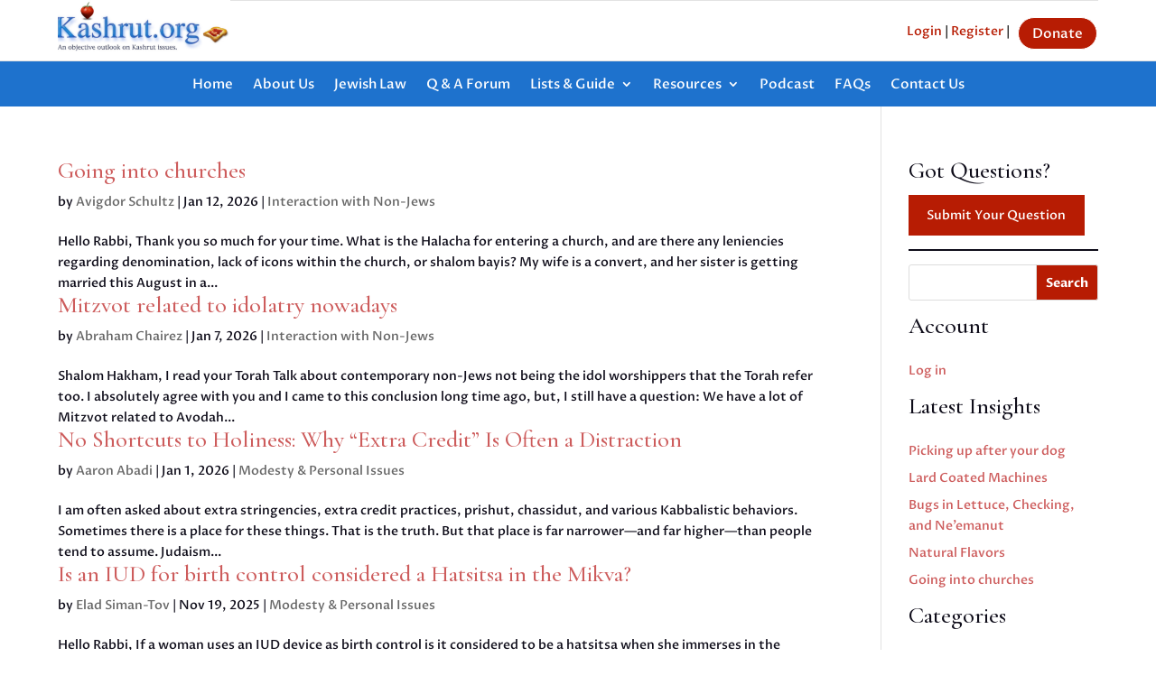

--- FILE ---
content_type: text/css
request_url: https://kashrut.org/wp-content/et-cache/18519/et-core-unified-cpt-18519.min.css?ver=1764942094
body_size: 885
content:
.de-menu-cta a{color:#fff!important;width:29%;background-color:#b71c03;font-size:14px!important;border-radius:50px;-webkit-border-radius:50px;-moz-border-radius:50px;text-align:center;line-height:9px;font-weight:600;padding:6px 8px!important;text-transform:uppercase;display:inline;padding-left:12px!important;padding-right:12px!important;border:0px}@media (min-width:981px){.de-menu-cta a:hover{opacity:1!important;color:#fff!important;background-color:#5430ce;transform:scale(1.1)}}.et_pb_menu--with-logo .et_pb_menu__menu>nav>ul>li>a{padding-top:0px;padding-bottom:0px}.et_pb_menu .et_pb_menu__menu>nav>ul>li{align-items:center}.et_pb_section_0_tb_header{border-bottom-width:0px;border-bottom-color:#d1d1d1;z-index:10;box-shadow:0px 2px 5px 0px rgba(0,0,0,0.13)}.et_pb_section_0_tb_header.et_pb_section{padding-top:0px;padding-bottom:5px;margin-top:0px;margin-bottom:0px;background-color:#FFFFFF!important}.et_pb_text_0_tb_header.et_pb_text,.et_pb_text_1_tb_header.et_pb_text,.et_pb_menu_1_tb_header.et_pb_menu .nav li ul.sub-menu a{color:#000000!important}.et_pb_row_1_tb_header{background-color:#FFFFFF;border-top-width:0px;border-top-color:#e2e2e2;margin-top:0px!important;margin-bottom:0px!important}.et_pb_row_1_tb_header.et_pb_row{padding-top:10px!important;padding-bottom:10px!important;padding-top:10px;padding-bottom:10px}.et_pb_row_1_tb_header,body #page-container .et-db #et-boc .et-l .et_pb_row_1_tb_header.et_pb_row,body.et_pb_pagebuilder_layout.single #page-container #et-boc .et-l .et_pb_row_1_tb_header.et_pb_row,body.et_pb_pagebuilder_layout.single.et_full_width_page #page-container #et-boc .et-l .et_pb_row_1_tb_header.et_pb_row,.et_pb_row_2_tb_header,body #page-container .et-db #et-boc .et-l .et_pb_row_2_tb_header.et_pb_row,body.et_pb_pagebuilder_layout.single #page-container #et-boc .et-l .et_pb_row_2_tb_header.et_pb_row,body.et_pb_pagebuilder_layout.single.et_full_width_page #page-container #et-boc .et-l .et_pb_row_2_tb_header.et_pb_row{width:90%;max-width:100%}.et_pb_menu_0_tb_header.et_pb_menu ul li a{font-size:15px;color:#000000!important}.et_pb_menu_0_tb_header.et_pb_menu{background-color:#ffffff}.et_pb_menu_0_tb_header.et_pb_menu ul li.current-menu-item a{color:#1e72cd!important}.et_pb_menu_0_tb_header.et_pb_menu .nav li ul,.et_pb_menu_0_tb_header.et_pb_menu .et_mobile_menu,.et_pb_menu_0_tb_header.et_pb_menu .et_mobile_menu ul{background-color:#ffffff!important}.et_pb_menu_0_tb_header .et_pb_menu_inner_container>.et_pb_menu__logo-wrap,.et_pb_menu_0_tb_header .et_pb_menu__logo-slot{width:18%;max-width:100%}.et_pb_menu_0_tb_header .et_pb_menu_inner_container>.et_pb_menu__logo-wrap .et_pb_menu__logo img,.et_pb_menu_0_tb_header .et_pb_menu__logo-slot .et_pb_menu__logo-wrap img,.et_pb_menu_1_tb_header .et_pb_menu_inner_container>.et_pb_menu__logo-wrap .et_pb_menu__logo img,.et_pb_menu_1_tb_header .et_pb_menu__logo-slot .et_pb_menu__logo-wrap img{height:auto;max-height:none}.et_pb_menu_0_tb_header .mobile_nav .mobile_menu_bar:before{color:#b71c03}.et_pb_menu_0_tb_header .et_pb_menu__icon.et_pb_menu__search-button,.et_pb_menu_0_tb_header .et_pb_menu__icon.et_pb_menu__close-search-button,.et_pb_menu_0_tb_header .et_pb_menu__icon.et_pb_menu__cart-button,.et_pb_menu_1_tb_header .mobile_nav .mobile_menu_bar:before,.et_pb_menu_1_tb_header .et_pb_menu__icon.et_pb_menu__search-button,.et_pb_menu_1_tb_header .et_pb_menu__icon.et_pb_menu__close-search-button,.et_pb_menu_1_tb_header .et_pb_menu__icon.et_pb_menu__cart-button{color:#7EBEC5}.et_pb_section_1_tb_header.et_pb_section{padding-top:0px;padding-bottom:0px;margin-top:0px;margin-bottom:0px}.et_pb_row_2_tb_header{border-top-width:1px;border-top-color:#e2e2e2}.et_pb_row_2_tb_header.et_pb_row{padding-top:10px!important;padding-bottom:10px!important;margin-top:0px!important;margin-bottom:0px!important;padding-top:10px;padding-bottom:10px}.et_pb_image_0_tb_header{margin-top:-11px!important;width:35%;text-align:left;margin-left:0}.et_pb_text_1_tb_header{padding-top:4px!important;margin-right:-105px!important;margin-left:0px!important}body #page-container .et_pb_section .et_pb_button_0_tb_header{color:#FFFFFF!important;border-width:1px!important;border-radius:30px;font-size:15px;background-color:#b71c03}body #page-container .et_pb_section .et_pb_button_0_tb_header:hover{border-width:1px!important;background-image:initial;background-color:#b71c03}body #page-container .et_pb_section .et_pb_button_0_tb_header,body #page-container .et_pb_section .et_pb_button_0_tb_header:hover{padding:0.3em 1em!important}body #page-container .et_pb_section .et_pb_button_0_tb_header:before,body #page-container .et_pb_section .et_pb_button_0_tb_header:after{display:none!important}.et_pb_button_0_tb_header{transition:background-color 300ms ease 0ms,border 300ms ease 0ms}.et_pb_button_0_tb_header,.et_pb_button_0_tb_header:after{transition:all 300ms ease 0ms}.et_pb_row_3_tb_header{background-color:#1e72cd;border-top-width:1px;border-top-color:#e2e2e2;margin-top:0px!important;margin-bottom:0px!important}.et_pb_row_3_tb_header,body #page-container .et-db #et-boc .et-l .et_pb_row_3_tb_header.et_pb_row,body.et_pb_pagebuilder_layout.single #page-container #et-boc .et-l .et_pb_row_3_tb_header.et_pb_row,body.et_pb_pagebuilder_layout.single.et_full_width_page #page-container #et-boc .et-l .et_pb_row_3_tb_header.et_pb_row{width:100%;max-width:100%}.et_pb_menu_1_tb_header.et_pb_menu ul li a{font-size:15px;color:#FFFFFF!important}.et_pb_menu_1_tb_header.et_pb_menu{background-color:RGBA(255,255,255,0)}.et_pb_menu_1_tb_header.et_pb_menu ul li.current-menu-item a,.et_pb_menu_1_tb_header.et_pb_menu .nav li ul.sub-menu li.current-menu-item a{color:#b71c03!important}.et_pb_menu_1_tb_header.et_pb_menu .nav li ul{background-color:#FFFFFF!important;border-color:#b71c03}.et_pb_menu_1_tb_header.et_pb_menu .et_mobile_menu{border-color:#b71c03}.et_pb_menu_1_tb_header.et_pb_menu .et_mobile_menu,.et_pb_menu_1_tb_header.et_pb_menu .et_mobile_menu ul{background-color:RGBA(255,255,255,0)!important}.et_pb_menu_1_tb_header .et_pb_menu_inner_container>.et_pb_menu__logo-wrap,.et_pb_menu_1_tb_header .et_pb_menu__logo-slot{width:22%;max-width:100%}.et_pb_column_1_tb_header{border-top-width:0px}.et_pb_column_4_tb_header{padding-top:8px}.et_pb_column_5_tb_header{padding-top:8px;padding-right:1px}.et_pb_row_0_tb_header.et_pb_row{padding-top:8px!important;padding-bottom:5px!important;margin-top:0px!important;margin-right:-65px!important;margin-bottom:0px!important;margin-left:auto!important;margin-left:auto!important;margin-right:auto!important;padding-top:8px;padding-bottom:5px}.et_pb_row_3_tb_header.et_pb_row{padding-top:10px!important;padding-bottom:10px!important;margin-left:auto!important;margin-right:auto!important;padding-top:10px;padding-bottom:10px}@media only screen and (min-width:981px){.et_pb_section_0_tb_header{display:none!important}.et_pb_row_0_tb_header,body #page-container .et-db #et-boc .et-l .et_pb_row_0_tb_header.et_pb_row,body.et_pb_pagebuilder_layout.single #page-container #et-boc .et-l .et_pb_row_0_tb_header.et_pb_row,body.et_pb_pagebuilder_layout.single.et_full_width_page #page-container #et-boc .et-l .et_pb_row_0_tb_header.et_pb_row{width:90%}}@media only screen and (max-width:980px){.et_pb_section_0_tb_header{border-bottom-width:0px;border-bottom-color:#d1d1d1}.et_pb_row_0_tb_header.et_pb_row{padding-top:8px!important;padding-right:0px!important;padding-bottom:5px!important;padding-top:8px!important;padding-right:0px!important;padding-bottom:5px!important}.et_pb_row_0_tb_header,body #page-container .et-db #et-boc .et-l .et_pb_row_0_tb_header.et_pb_row,body.et_pb_pagebuilder_layout.single #page-container #et-boc .et-l .et_pb_row_0_tb_header.et_pb_row,body.et_pb_pagebuilder_layout.single.et_full_width_page #page-container #et-boc .et-l .et_pb_row_0_tb_header.et_pb_row{width:90%}.et_pb_row_1_tb_header{border-top-width:0px;border-top-color:#e2e2e2}.et_pb_row_1_tb_header.et_pb_row,.et_pb_row_2_tb_header.et_pb_row,.et_pb_row_3_tb_header.et_pb_row{margin-top:0px!important;margin-bottom:0px!important}.et_pb_menu_0_tb_header .et_pb_menu_inner_container>.et_pb_menu__logo-wrap,.et_pb_menu_0_tb_header .et_pb_menu__logo-slot{width:22%}.et_pb_row_2_tb_header,.et_pb_row_3_tb_header{border-top-width:1px;border-top-color:#e2e2e2}.et_pb_image_0_tb_header .et_pb_image_wrap img{width:auto}.et_pb_column_1_tb_header{border-top-width:0px}}@media only screen and (min-width:768px) and (max-width:980px){.et_pb_section_1_tb_header,.et_pb_row_2_tb_header{display:none!important}}@media only screen and (max-width:767px){.et_pb_section_0_tb_header{border-bottom-width:0px;border-bottom-color:#d1d1d1}.et_pb_row_0_tb_header.et_pb_row{padding-bottom:0px!important;padding-bottom:0px!important}.et_pb_row_0_tb_header,body #page-container .et-db #et-boc .et-l .et_pb_row_0_tb_header.et_pb_row,body.et_pb_pagebuilder_layout.single #page-container #et-boc .et-l .et_pb_row_0_tb_header.et_pb_row,body.et_pb_pagebuilder_layout.single.et_full_width_page #page-container #et-boc .et-l .et_pb_row_0_tb_header.et_pb_row{width:100%}.et_pb_text_0_tb_header{margin-right:10px!important;margin-left:0px!important}.et_pb_row_1_tb_header{border-top-width:0px;border-top-color:#e2e2e2}.et_pb_row_1_tb_header.et_pb_row{margin-top:-11px!important}.et_pb_menu_0_tb_header .et_pb_menu_inner_container>.et_pb_menu__logo-wrap,.et_pb_menu_0_tb_header .et_pb_menu__logo-slot,.et_pb_menu_1_tb_header .et_pb_menu_inner_container>.et_pb_menu__logo-wrap,.et_pb_menu_1_tb_header .et_pb_menu__logo-slot{width:55%}.et_pb_section_1_tb_header{display:none!important}.et_pb_row_2_tb_header{border-top-width:1px;border-top-color:#e2e2e2;display:none!important}.et_pb_row_2_tb_header.et_pb_row,.et_pb_row_3_tb_header.et_pb_row{margin-top:-23px!important}.et_pb_image_0_tb_header .et_pb_image_wrap img{width:auto}.et_pb_text_1_tb_header{margin-right:10px!important;margin-left:-50px!important}.et_pb_row_3_tb_header{border-top-width:1px;border-top-color:#e2e2e2}.et_pb_column_1_tb_header{border-top-width:0px}}.colmn{display:inline-flex}.colmn{display:inline-flex}